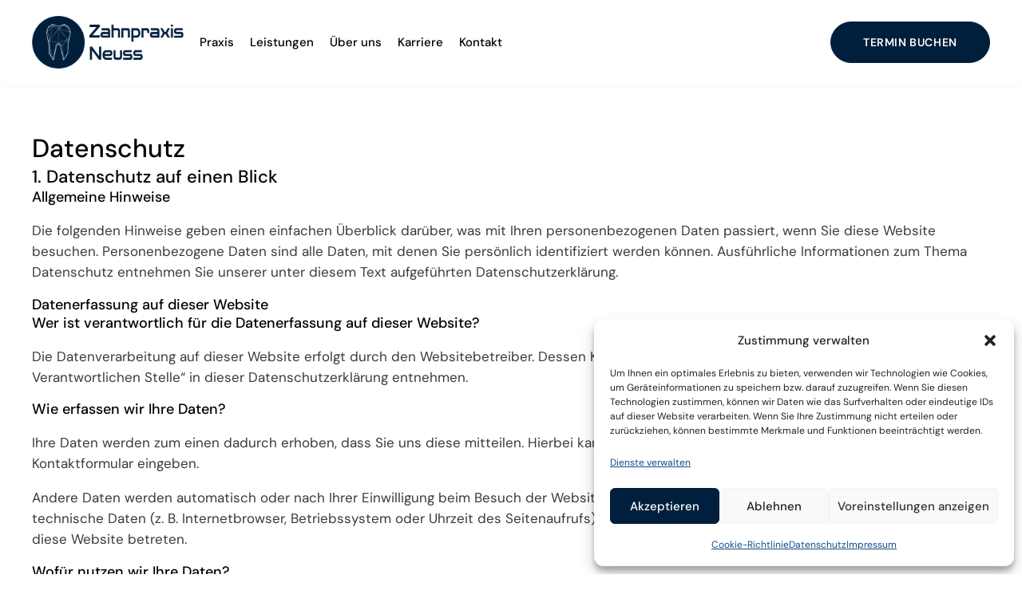

--- FILE ---
content_type: text/css; charset=UTF-8
request_url: https://www.zahnpraxis-neuss.de/wp-content/cache/min/1/wp-content/uploads/useanyfont/uaf.css?ver=1763728354
body_size: -116
content:
@font-face{font-family:'montserrat';src:url(/wp-content/uploads/useanyfont/5587Montserrat.woff2) format('woff2'),url(/wp-content/uploads/useanyfont/5587Montserrat.woff) format('woff');font-weight:100;font-style:normal;font-display:swap}.montserrat{font-family:'montserrat'!important}@font-face{font-family:'montserrat';src:url(/wp-content/uploads/useanyfont/6304Montserrat.woff2) format('woff2'),url(/wp-content/uploads/useanyfont/6304Montserrat.woff) format('woff');font-weight:100;font-style:italic;font-display:swap}.montserrat{font-family:'montserrat'!important}@font-face{font-family:'montserrat';src:url(/wp-content/uploads/useanyfont/2792Montserrat.woff2) format('woff2'),url(/wp-content/uploads/useanyfont/2792Montserrat.woff) format('woff');font-weight:300;font-style:normal;font-display:swap}.montserrat{font-family:'montserrat'!important}@font-face{font-family:'montserrat';src:url(/wp-content/uploads/useanyfont/6355Montserrat.woff2) format('woff2'),url(/wp-content/uploads/useanyfont/6355Montserrat.woff) format('woff');font-weight:300;font-style:italic;font-display:swap}.montserrat{font-family:'montserrat'!important}@font-face{font-family:'montserrat';src:url(/wp-content/uploads/useanyfont/8980Montserrat.woff2) format('woff2'),url(/wp-content/uploads/useanyfont/8980Montserrat.woff) format('woff');font-weight:400;font-style:normal;font-display:swap}.montserrat{font-family:'montserrat'!important}@font-face{font-family:'montserrat';src:url(/wp-content/uploads/useanyfont/9798Montserrat.woff2) format('woff2'),url(/wp-content/uploads/useanyfont/9798Montserrat.woff) format('woff');font-weight:500;font-style:normal;font-display:swap}.montserrat{font-family:'montserrat'!important}@font-face{font-family:'montserrat';src:url(/wp-content/uploads/useanyfont/7594Montserrat.woff2) format('woff2'),url(/wp-content/uploads/useanyfont/7594Montserrat.woff) format('woff');font-weight:500;font-style:italic;font-display:swap}.montserrat{font-family:'montserrat'!important}@font-face{font-family:'montserrat';src:url(/wp-content/uploads/useanyfont/4233Montserrat.woff2) format('woff2'),url(/wp-content/uploads/useanyfont/4233Montserrat.woff) format('woff');font-weight:600;font-style:normal;font-display:swap}.montserrat{font-family:'montserrat'!important}@font-face{font-family:'montserrat';src:url(/wp-content/uploads/useanyfont/7166Montserrat.woff2) format('woff2'),url(/wp-content/uploads/useanyfont/7166Montserrat.woff) format('woff');font-weight:600;font-style:italic;font-display:swap}.montserrat{font-family:'montserrat'!important}@font-face{font-family:'montserrat';src:url(/wp-content/uploads/useanyfont/1510Montserrat.woff2) format('woff2'),url(/wp-content/uploads/useanyfont/1510Montserrat.woff) format('woff');font-weight:700;font-style:normal;font-display:swap}.montserrat{font-family:'montserrat'!important}@font-face{font-family:'montserrat';src:url(/wp-content/uploads/useanyfont/2760Montserrat.woff2) format('woff2'),url(/wp-content/uploads/useanyfont/2760Montserrat.woff) format('woff');font-weight:700;font-style:italic;font-display:swap}.montserrat{font-family:'montserrat'!important}@font-face{font-family:'poppins';src:url(/wp-content/uploads/useanyfont/3334Poppins.woff2) format('woff2'),url(/wp-content/uploads/useanyfont/3334Poppins.woff) format('woff');font-weight:100;font-style:normal;font-display:swap}.poppins{font-family:'poppins'!important}@font-face{font-family:'poppins';src:url(/wp-content/uploads/useanyfont/4103Poppins.woff2) format('woff2'),url(/wp-content/uploads/useanyfont/4103Poppins.woff) format('woff');font-weight:100;font-style:italic;font-display:swap}.poppins{font-family:'poppins'!important}@font-face{font-family:'poppins';src:url(/wp-content/uploads/useanyfont/9399Poppins.woff2) format('woff2'),url(/wp-content/uploads/useanyfont/9399Poppins.woff) format('woff');font-weight:200;font-style:normal;font-display:swap}.poppins{font-family:'poppins'!important}@font-face{font-family:'poppins';src:url(/wp-content/uploads/useanyfont/8808Poppins.woff2) format('woff2'),url(/wp-content/uploads/useanyfont/8808Poppins.woff) format('woff');font-weight:200;font-style:italic;font-display:swap}.poppins{font-family:'poppins'!important}@font-face{font-family:'poppins';src:url(/wp-content/uploads/useanyfont/2838Poppins.woff2) format('woff2'),url(/wp-content/uploads/useanyfont/2838Poppins.woff) format('woff');font-weight:300;font-style:normal;font-display:swap}.poppins{font-family:'poppins'!important}@font-face{font-family:'poppins';src:url(/wp-content/uploads/useanyfont/152Poppins.woff2) format('woff2'),url(/wp-content/uploads/useanyfont/152Poppins.woff) format('woff');font-weight:300;font-style:italic;font-display:swap}.poppins{font-family:'poppins'!important}@font-face{font-family:'poppins';src:url(/wp-content/uploads/useanyfont/7987Poppins.woff2) format('woff2'),url(/wp-content/uploads/useanyfont/7987Poppins.woff) format('woff');font-weight:500;font-style:normal;font-display:swap}.poppins{font-family:'poppins'!important}@font-face{font-family:'poppins';src:url(/wp-content/uploads/useanyfont/6371Poppins.woff2) format('woff2'),url(/wp-content/uploads/useanyfont/6371Poppins.woff) format('woff');font-weight:500;font-style:italic;font-display:swap}.poppins{font-family:'poppins'!important}@font-face{font-family:'poppins';src:url(/wp-content/uploads/useanyfont/9061Poppins.woff2) format('woff2'),url(/wp-content/uploads/useanyfont/9061Poppins.woff) format('woff');font-weight:600;font-style:normal;font-display:swap}.poppins{font-family:'poppins'!important}@font-face{font-family:'poppins';src:url(/wp-content/uploads/useanyfont/749Poppins.woff2) format('woff2'),url(/wp-content/uploads/useanyfont/749Poppins.woff) format('woff');font-weight:600;font-style:italic;font-display:swap}.poppins{font-family:'poppins'!important}@font-face{font-family:'poppins';src:url(/wp-content/uploads/useanyfont/3725Poppins.woff2) format('woff2'),url(/wp-content/uploads/useanyfont/3725Poppins.woff) format('woff');font-weight:700;font-style:normal;font-display:swap}.poppins{font-family:'poppins'!important}@font-face{font-family:'poppins';src:url(/wp-content/uploads/useanyfont/3595Poppins.woff2) format('woff2'),url(/wp-content/uploads/useanyfont/3595Poppins.woff) format('woff');font-weight:700;font-style:italic;font-display:swap}.poppins{font-family:'poppins'!important}@font-face{font-family:'poppins';src:url(/wp-content/uploads/useanyfont/6273Poppins.woff2) format('woff2'),url(/wp-content/uploads/useanyfont/6273Poppins.woff) format('woff');font-weight:800;font-style:normal;font-display:swap}.poppins{font-family:'poppins'!important}@font-face{font-family:'poppins';src:url(/wp-content/uploads/useanyfont/4295Poppins.woff2) format('woff2'),url(/wp-content/uploads/useanyfont/4295Poppins.woff) format('woff');font-weight:800;font-style:italic;font-display:swap}.poppins{font-family:'poppins'!important}@font-face{font-family:'poppins';src:url(/wp-content/uploads/useanyfont/1532Poppins.woff2) format('woff2'),url(/wp-content/uploads/useanyfont/1532Poppins.woff) format('woff');font-weight:900;font-style:normal;font-display:swap}.poppins{font-family:'poppins'!important}@font-face{font-family:'poppins';src:url(/wp-content/uploads/useanyfont/1704Poppins.woff2) format('woff2'),url(/wp-content/uploads/useanyfont/1704Poppins.woff) format('woff');font-weight:900;font-style:italic;font-display:swap}.poppins{font-family:'poppins'!important}@font-face{font-family:'montserrat';src:url(/wp-content/uploads/useanyfont/2415Montserrat.woff2) format('woff2'),url(/wp-content/uploads/useanyfont/2415Montserrat.woff) format('woff');font-weight:200;font-style:normal;font-display:swap}.montserrat{font-family:'montserrat'!important}@font-face{font-family:'montserrat';src:url(/wp-content/uploads/useanyfont/2878Montserrat.woff2) format('woff2'),url(/wp-content/uploads/useanyfont/2878Montserrat.woff) format('woff');font-weight:200;font-style:italic;font-display:swap}.montserrat{font-family:'montserrat'!important}@font-face{font-family:'montserrat';src:url(/wp-content/uploads/useanyfont/2756Montserrat.woff2) format('woff2'),url(/wp-content/uploads/useanyfont/2756Montserrat.woff) format('woff');font-weight:800;font-style:normal;font-display:swap}.montserrat{font-family:'montserrat'!important}@font-face{font-family:'montserrat';src:url(/wp-content/uploads/useanyfont/7129Montserrat.woff2) format('woff2'),url(/wp-content/uploads/useanyfont/7129Montserrat.woff) format('woff');font-weight:800;font-style:italic;font-display:swap}.montserrat{font-family:'montserrat'!important}@font-face{font-family:'poppins';src:url(/wp-content/uploads/useanyfont/6936Poppins.woff2) format('woff2'),url(/wp-content/uploads/useanyfont/6936Poppins.woff) format('woff');font-weight:400;font-style:normal;font-display:swap}.poppins{font-family:'poppins'!important}@font-face{font-family:'type-two';src:url(/wp-content/uploads/useanyfont/2580Type-Two.woff2) format('woff2'),url(/wp-content/uploads/useanyfont/2580Type-Two.woff) format('woff');font-display:swap}.type-two{font-family:'type-two'!important}@font-face{font-family:'dm-sans';src:url(/wp-content/uploads/useanyfont/2804DM-Sans.woff2) format('woff2'),url(/wp-content/uploads/useanyfont/2804DM-Sans.woff) format('woff');font-weight:900;font-style:normal;font-display:swap}.dm-sans{font-family:'dm-sans'!important}@font-face{font-family:'dm-sans';src:url(/wp-content/uploads/useanyfont/1015DM-Sans.woff2) format('woff2'),url(/wp-content/uploads/useanyfont/1015DM-Sans.woff) format('woff');font-weight:700;font-style:normal;font-display:swap}.dm-sans{font-family:'dm-sans'!important}@font-face{font-family:'dm-sans';src:url(/wp-content/uploads/useanyfont/8119DM-Sans.woff2) format('woff2'),url(/wp-content/uploads/useanyfont/8119DM-Sans.woff) format('woff');font-weight:800;font-style:normal;font-display:swap}.dm-sans{font-family:'dm-sans'!important}@font-face{font-family:'dm-sans';src:url(/wp-content/uploads/useanyfont/4286DM-Sans.woff2) format('woff2'),url(/wp-content/uploads/useanyfont/4286DM-Sans.woff) format('woff');font-weight:300;font-style:normal;font-display:swap}.dm-sans{font-family:'dm-sans'!important}@font-face{font-family:'dm-sans';src:url(/wp-content/uploads/useanyfont/1021DM-Sans.woff2) format('woff2'),url(/wp-content/uploads/useanyfont/1021DM-Sans.woff) format('woff');font-weight:500;font-style:normal;font-display:swap}.dm-sans{font-family:'dm-sans'!important}@font-face{font-family:'dm-sans';src:url(/wp-content/uploads/useanyfont/6108DM-Sans.woff2) format('woff2'),url(/wp-content/uploads/useanyfont/6108DM-Sans.woff) format('woff');font-weight:400;font-style:normal;font-display:swap}.dm-sans{font-family:'dm-sans'!important}@font-face{font-family:'dm-sans';src:url(/wp-content/uploads/useanyfont/9592DM-Sans.woff2) format('woff2'),url(/wp-content/uploads/useanyfont/9592DM-Sans.woff) format('woff');font-weight:600;font-style:normal;font-display:swap}.dm-sans{font-family:'dm-sans'!important}

--- FILE ---
content_type: text/css; charset=UTF-8
request_url: https://www.zahnpraxis-neuss.de/wp-content/cache/min/1/wp-content/uploads/oxygen/css/18.css?ver=1763728354
body_size: 1926
content:
#section-20-18>.ct-section-inner-wrap{padding-top:65px;padding-bottom:0;display:flex;flex-direction:column;align-items:center;justify-content:center}#section-20-18{display:block}#section-20-18{background-color:#001f3d}@media (max-width:1350px){#section-20-18>.ct-section-inner-wrap{padding-top:60px;padding-right:40px;padding-left:40px}}@media (max-width:991px){#section-20-18>.ct-section-inner-wrap{padding-top:50px}}@media (max-width:767px){#section-20-18>.ct-section-inner-wrap{padding-top:45px;padding-right:30px;padding-left:30px}}@media (max-width:479px){#section-20-18>.ct-section-inner-wrap{padding-top:40px;padding-right:20px;padding-left:20px}}#div_block-37-18{text-align:left;flex-direction:row;display:flex;align-items:center;gap:28px}#div_block-39-18{text-align:left;flex-direction:row;display:flex;gap:24px;align-items:center}#div_block-43-18{width:105px}#div_block-36-18{width:100%;flex-direction:row;display:flex;justify-content:space-between;gap:30px}#div_block-54-18{width:77%;flex-direction:row;display:flex;justify-content:space-between;gap:30px}#div_block-55-18{text-align:left;display:flex;flex-direction:row;gap:90px}#div_block-130-18{gap:15px}#div_block-82-18{text-align:left;display:flex;gap:10px}#div_block-61-18{display:none}#div_block-64-18{gap:15px}#div_block-161-18{width:100%;padding-bottom:30px;padding-top:30px;margin-top:65px;border-top-width:1px;border-top-style:solid;border-top-color:rgba(255,255,255,.34);flex-direction:row;display:flex;align-items:center;justify-content:space-between;text-align:justify}#div_block-165-18{text-align:left;display:none}@media (max-width:1350px){#div_block-37-18{gap:15px}}@media (max-width:1350px){#div_block-54-18{width:72%}}@media (max-width:1350px){#div_block-55-18{flex-direction:column;display:flex;gap:30px}}@media (max-width:991px){#div_block-36-18{text-align:justify;flex-direction:column;display:flex}}@media (max-width:991px){#div_block-54-18{width:100%}}@media (max-width:991px){#div_block-110-18{width:100%;text-align:left;align-items:center;display:none}}@media (max-width:991px){#div_block-113-18{text-align:left;flex-direction:row;display:flex}}@media (max-width:991px){#div_block-161-18{text-align:center;flex-direction:column;display:flex;gap:20px;margin-top:50px}}@media (max-width:991px){#div_block-165-18{text-align:left;flex-direction:row;display:flex}}@media (max-width:767px){#div_block-54-18{text-align:justify;flex-direction:column;display:flex}}@media (max-width:767px){#div_block-55-18{width:100%}}@media (max-width:767px){#div_block-80-18{width:100%}}@media (max-width:767px){#div_block-82-18{gap:8px}}@media (max-width:767px){#div_block-161-18{text-align:left;align-items:flex-start}}@media (max-width:479px){#div_block-54-18{gap:25px}}@media (max-width:479px){#div_block-55-18{gap:25px}}@media (max-width:479px){#div_block-161-18{padding-top:25px;padding-bottom:25px;margin-top:40px}}@media (max-width:479px){#div_block-165-18{flex-direction:column;display:flex}}@media (max-width:1350px){#headline-156-18{display:none}}@media (max-width:991px){#headline-111-18{display:none}}#text_block-45-18{font-size:14px}#text_block-46-18{font-size:13px}#text_block-58-18{margin-top:35px;max-width:291px;color:#e5e5e5;font-size:1.05rem}#text_block-162-18{font-size:15px;color:#e5e5e5}@media (max-width:1350px){#text_block-58-18{display:none}}@media (max-width:767px){#text_block-162-18{font-size:14px}}@media (max-width:479px){#text_block-162-18{font-size:13px;max-width:250px}}#link_text-173-18{font-size:15px;color:#e5e5e5}@media (max-width:991px){#link_text-167-18{font-size:15px}}@media (max-width:991px){#link_text-166-18{font-size:15px}}@media (max-width:991px){#link_text-168-18{font-size:15px}}@media (max-width:767px){#link_text-167-18{font-size:14px}}@media (max-width:767px){#link_text-166-18{font-size:14px}}@media (max-width:767px){#link_text-168-18{font-size:14px}}@media (max-width:767px){#link_text-173-18{font-size:14px}}@media (max-width:479px){#link_text-167-18{font-size:13px}}@media (max-width:479px){#link_text-166-18{font-size:13px}}@media (max-width:479px){#link_text-168-18{font-size:13px}}@media (max-width:479px){#link_text-173-18{font-size:13px}}@media (max-width:1350px){#link_button-49-18{}#link_button-49-18{padding-left:30px;padding-right:30px;min-width:200px}}@media (max-width:991px){#link_button-49-18{}#link_button-49-18{min-width:140px}}@media (max-width:767px){#link_button-49-18{padding:6px 9.6px}#link_button-49-18{padding-right:0;padding-left:0;min-width:140px}}@media (max-width:479px){#link_button-49-18{}#link_button-49-18{min-width:130px}}#image-7-18{width:200px}#image-57-18{width:220px;filter:brightness(0) invert(1)}@media (max-width:1350px){#image-7-18{width:190px}}@media (max-width:991px){#image-7-18{width:180px}}@media (max-width:991px){#image-57-18{width:205px}}@media (max-width:767px){#image-7-18{width:160px}}@media (max-width:479px){#image-7-18{width:145px}}@media (max-width:479px){#image-57-18{width:180px}}#_header-2-18.oxy-header-wrapper.oxy-header.oxy-sticky-header.oxy-sticky-header-active{position:fixed;top:0;left:0;right:0;z-index:2147483640;background-color:#fff;box-shadow:0 0 10px rgba(0,0,0,.03)}#_header-2-18.oxy-header.oxy-sticky-header-active .oxygen-hide-in-sticky{display:none}#_header-2-18.oxy-header.oxy-header .oxygen-show-in-sticky-only{display:none}#_header_row-3-18.oxy-header-row .oxy-header-container{max-width:100%}.oxy-header.oxy-sticky-header-active>#_header_row-3-18.oxygen-show-in-sticky-only{display:block}#_header_row-3-18{padding-top:20px;padding-bottom:20px;padding-left:50px;padding-right:50px}@media (max-width:1350px){.oxy-header.oxy-sticky-header-active>#_header_row-3-18.oxygen-show-in-sticky-only{display:block}#_header_row-3-18{padding-left:20px;padding-right:20px}}@media (max-width:767px){.oxy-header.oxy-sticky-header-active>#_header_row-3-18.oxygen-show-in-sticky-only{display:block}#_header_row-3-18{padding-left:10px;padding-right:10px;padding-top:15px;padding-bottom:15px}}@media (max-width:479px){.oxy-header.oxy-sticky-header-active>#_header_row-3-18.oxygen-show-in-sticky-only{display:block}#_header_row-3-18{padding-left:0;padding-right:0;padding-top:10px;padding-bottom:10px}}.oxy-pro-menu-list{display:flex;padding:0;margin:0;align-items:center}.oxy-pro-menu .oxy-pro-menu-list .menu-item{list-style-type:none;display:flex;flex-direction:column;width:100%;transition-property:background-color,color,border-color}.oxy-pro-menu-list>.menu-item{white-space:nowrap}.oxy-pro-menu .oxy-pro-menu-list .menu-item a{text-decoration:none;border-style:solid;border-width:0;transition-timing-function:ease-in-out;transition-property:background-color,color,border-color;border-color:transparent}.oxy-pro-menu .oxy-pro-menu-list li.current-menu-item>a,.oxy-pro-menu .oxy-pro-menu-list li.menu-item:hover>a{border-color:currentColor}.oxy-pro-menu .menu-item,.oxy-pro-menu .sub-menu{position:relative}.oxy-pro-menu .menu-item .sub-menu{padding:0;flex-direction:column;white-space:nowrap;display:flex;visibility:hidden;position:absolute;z-index:9999999;top:100%;transition-property:opacity,transform,visibility}.oxy-pro-menu-off-canvas .sub-menu:before,.oxy-pro-menu-open .sub-menu:before{display:none}.oxy-pro-menu .menu-item .sub-menu.aos-animate,.oxy-pro-menu-init .menu-item .sub-menu[data-aos^=flip]{visibility:visible}.oxy-pro-menu-container:not(.oxy-pro-menu-init) .menu-item .sub-menu[data-aos^=flip]{transition-duration:0s}.oxy-pro-menu .sub-menu .sub-menu,.oxy-pro-menu.oxy-pro-menu-vertical .sub-menu{left:100%;top:0}.oxy-pro-menu .sub-menu.sub-menu-left{right:0;left:auto!important;margin-right:100%}.oxy-pro-menu-list>.menu-item>.sub-menu.sub-menu-left{margin-right:0}.oxy-pro-menu .sub-menu li.menu-item{flex-direction:column}.oxy-pro-menu-mobile-open-icon,.oxy-pro-menu-mobile-close-icon{display:none;cursor:pointer;align-items:center}.oxy-pro-menu-off-canvas .oxy-pro-menu-mobile-close-icon,.oxy-pro-menu-open .oxy-pro-menu-mobile-close-icon{display:inline-flex}.oxy-pro-menu-mobile-open-icon>svg,.oxy-pro-menu-mobile-close-icon>svg{fill:currentColor}.oxy-pro-menu-mobile-close-icon{position:absolute}.oxy-pro-menu.oxy-pro-menu-open .oxy-pro-menu-container{width:100%;position:fixed;top:0;right:0;left:0;bottom:0;display:flex;align-items:center;justify-content:center;overflow:auto;z-index:2147483642!important;background-color:#fff}.oxy-pro-menu .oxy-pro-menu-container.oxy-pro-menu-container{transition-property:opacity,transform,visibility}.oxy-pro-menu .oxy-pro-menu-container.oxy-pro-menu-container[data-aos^=slide]{transition-property:transform}.oxy-pro-menu .oxy-pro-menu-container.oxy-pro-menu-off-canvas-container,.oxy-pro-menu .oxy-pro-menu-container.oxy-pro-menu-off-canvas-container[data-aos^=flip]{visibility:visible!important}.oxy-pro-menu .oxy-pro-menu-open-container .oxy-pro-menu-list,.oxy-pro-menu .oxy-pro-menu-off-canvas-container .oxy-pro-menu-list{align-items:center;justify-content:center;flex-direction:column}.oxy-pro-menu.oxy-pro-menu-open>.oxy-pro-menu-container{max-height:100vh;overflow:auto;width:100%}.oxy-pro-menu.oxy-pro-menu-off-canvas>.oxy-pro-menu-container{max-height:100vh;overflow:auto;z-index:1000}.oxy-pro-menu-container>div:first-child{margin:auto}.oxy-pro-menu-off-canvas-container{display:flex!important;position:fixed;width:auto;align-items:center;justify-content:center}.oxy-pro-menu-off-canvas-container a,.oxy-pro-menu-open-container a{word-break:break-word}.oxy-pro-menu.oxy-pro-menu-off-canvas .oxy-pro-menu-list{align-items:center;justify-content:center;flex-direction:column}.oxy-pro-menu.oxy-pro-menu-off-canvas .oxy-pro-menu-container .oxy-pro-menu-list .menu-item,.oxy-pro-menu.oxy-pro-menu-open .oxy-pro-menu-container .oxy-pro-menu-list .menu-item{flex-direction:column;width:100%;text-align:center}.oxy-pro-menu.oxy-pro-menu-off-canvas .sub-menu,.oxy-pro-menu.oxy-pro-menu-open .sub-menu{display:none;visibility:visible;opacity:1;position:static;align-items:center;justify-content:center;white-space:normal;width:100%}.oxy-pro-menu.oxy-pro-menu-off-canvas .menu-item,.oxy-pro-menu.oxy-pro-menu-open .menu-item{justify-content:center;min-height:32px}.oxy-pro-menu .menu-item.menu-item-has-children,.oxy-pro-menu .sub-menu .menu-item.menu-item-has-children{flex-direction:row;align-items:center}.oxy-pro-menu .menu-item>a{display:inline-flex;align-items:center;justify-content:center}.oxy-pro-menu.oxy-pro-menu-off-canvas .menu-item-has-children>a .oxy-pro-menu-dropdown-icon-click-area,.oxy-pro-menu.oxy-pro-menu-open .menu-item-has-children>a .oxy-pro-menu-dropdown-icon-click-area{min-width:32px;min-height:32px}.oxy-pro-menu .menu-item-has-children>a .oxy-pro-menu-dropdown-icon-click-area{display:flex;align-items:center;justify-content:center}.oxy-pro-menu .menu-item-has-children>a svg{width:1.4em;height:1.4em;fill:currentColor;transition-property:transform}.oxy-pro-menu.oxy-pro-menu-off-canvas .menu-item>a svg,.oxy-pro-menu.oxy-pro-menu-open .menu-item>a svg{width:1em;height:1em}.oxy-pro-menu-off-canvas .oxy-pro-menu-container:not(.oxy-pro-menu-dropdown-links-toggle) .oxy-pro-menu-dropdown-icon-click-area,.oxy-pro-menu-open .oxy-pro-menu-container:not(.oxy-pro-menu-dropdown-links-toggle) .oxy-pro-menu-dropdown-icon-click-area{display:none}.oxy-pro-menu-off-canvas .menu-item:not(.menu-item-has-children) .oxy-pro-menu-dropdown-icon-click-area,.oxy-pro-menu-open .menu-item:not(.menu-item-has-children) .oxy-pro-menu-dropdown-icon-click-area{min-height:32px;width:0}.oxy-pro-menu.oxy-pro-menu-off-canvas .oxy-pro-menu-show-dropdown:not(.oxy-pro-menu-dropdown-links-toggle) .oxy-pro-menu-list .menu-item-has-children,.oxy-pro-menu.oxy-pro-menu-open .oxy-pro-menu-show-dropdown:not(.oxy-pro-menu-dropdown-links-toggle) .oxy-pro-menu-list .menu-item-has-children{padding-right:0}.oxy-pro-menu-container .menu-item a{width:100%;text-align:center}.oxy-pro-menu-container:not(.oxy-pro-menu-open-container):not(.oxy-pro-menu-off-canvas-container) ul:not(.sub-menu)>li>.sub-menu{top:100%;left:0}.oxy-pro-menu-container:not(.oxy-pro-menu-open-container):not(.oxy-pro-menu-off-canvas-container) .sub-menu .sub-menu{top:0;left:100%}.oxy-pro-menu-container:not(.oxy-pro-menu-open-container):not(.oxy-pro-menu-off-canvas-container) a{-webkit-tap-highlight-color:transparent}.oxy-pro-menu-dropdown-links-toggle.oxy-pro-menu-open-container .menu-item-has-children ul,.oxy-pro-menu-dropdown-links-toggle.oxy-pro-menu-off-canvas-container .menu-item-has-children ul{border-radius:0px!important;width:100%}.oxy-pro-menu-dropdown-animating[data-aos*="down"]{pointer-events:none}.sub-menu .oxy-pro-menu-dropdown-animating[data-aos*="down"]{pointer-events:auto}.sub-menu .oxy-pro-menu-dropdown-animating[data-aos*="right"]{pointer-events:none}.sub-menu .oxy-pro-menu-dropdown-animating.sub-menu-left[data-aos*="left"]{pointer-events:none}.oxy-pro-menu-dropdown-animating-out{pointer-events:none}.oxy-pro-menu-list .menu-item a{border-color:transparent}.oxy-pro-menu-list .menu-item.current-menu-item a,.oxy-pro-menu-list .menu-item.menu-item.menu-item.menu-item a:focus-within,.oxy-pro-menu-list .menu-item.menu-item.menu-item.menu-item a:hover{border-color:currentColor}#-pro-menu-10-18 .oxy-pro-menu-list .menu-item,#-pro-menu-10-18 .oxy-pro-menu-list .menu-item a{color:#000;font-weight:500;font-size:16px}#-pro-menu-10-18 .oxy-pro-menu-list .menu-item a{padding-bottom:5px;padding-top:5px}#-pro-menu-10-18 .oxy-pro-menu-list>.menu-item{margin-left:30px}#-pro-menu-10-18 .oxy-pro-menu-off-canvas-container{top:0;bottom:0;right:0;left:auto}@media (max-width:991px){#-pro-menu-10-18 .oxy-pro-menu-mobile-open-icon{display:inline-flex}#-pro-menu-10-18.oxy-pro-menu-open .oxy-pro-menu-mobile-open-icon{display:none}#-pro-menu-10-18 .oxy-pro-menu-container{visibility:hidden;position:fixed}#-pro-menu-10-18.oxy-pro-menu-open .oxy-pro-menu-container{visibility:visible}}#-pro-menu-10-18 .oxy-pro-menu-open-container .oxy-pro-menu-list .menu-item-has-children .oxy-pro-menu-dropdown-icon-click-area,#-pro-menu-10-18 .oxy-pro-menu-off-canvas-container .oxy-pro-menu-list .menu-item-has-children .oxy-pro-menu-dropdown-icon-click-area{margin-right:-4px}#-pro-menu-10-18{menu-off-canvas-animation:fade-right}#-pro-menu-10-18:hover{oxy-pro-menu-slug-oxypromenucontaineroxypromenuopencontainermenuitemaoxypromenucontaineroxypromenuoffcanvascontainermenuitemacolor:#001f3d}#-pro-menu-169-18 .oxy-pro-menu-list .menu-item,#-pro-menu-169-18 .oxy-pro-menu-list .menu-item a{color:#000;font-weight:500;font-size:16px}#-pro-menu-169-18 .oxy-pro-menu-list .menu-item a{padding-bottom:5px;padding-top:5px}#-pro-menu-169-18 .oxy-pro-menu-list>.menu-item{margin-left:30px}#-pro-menu-169-18 .oxy-pro-menu-list .menu-item.menu-item.menu-item.menu-item a:hover,#-pro-menu-169-18 .oxy-pro-menu-list .menu-item.menu-item.menu-item.menu-item a:focus-within{color:#104b87}#-pro-menu-169-18 .oxy-pro-menu-list .menu-item.current-menu-item.current-menu-item a{color:#001f3d}#-pro-menu-169-18 .oxy-pro-menu-list .menu-item.current-menu-item.current-menu-item a,#-pro-menu-169-18 .oxy-pro-menu-list .menu-item a{border-bottom-width:2px}#-pro-menu-169-18 .oxy-pro-menu-off-canvas-container{top:0;bottom:0;right:0;left:auto}@media (max-width:991px){#-pro-menu-169-18 .oxy-pro-menu-mobile-open-icon{display:inline-flex}#-pro-menu-169-18.oxy-pro-menu-open .oxy-pro-menu-mobile-open-icon{display:none}#-pro-menu-169-18 .oxy-pro-menu-container{visibility:hidden;position:fixed}#-pro-menu-169-18.oxy-pro-menu-open .oxy-pro-menu-container{visibility:visible}}#-pro-menu-169-18 .oxy-pro-menu-open-container .oxy-pro-menu-list .menu-item-has-children .oxy-pro-menu-dropdown-icon-click-area,#-pro-menu-169-18 .oxy-pro-menu-off-canvas-container .oxy-pro-menu-list .menu-item-has-children .oxy-pro-menu-dropdown-icon-click-area{margin-right:-4px}#-pro-menu-169-18{menu-off-canvas-animation:fade-right;display:none}#-pro-menu-169-18:hover{oxy-pro-menu-slug-oxypromenucontaineroxypromenuopencontainermenuitemaoxypromenucontaineroxypromenuoffcanvascontainermenuitemacolor:#f8f8f8;oxy-pro-menu-slug-oxypromenulistmenuitemmenuitemmenuitemmenuitemacolor:#f8f8f8}@media (max-width:1350px){#-pro-menu-10-18 .oxy-pro-menu-list .menu-item,#-pro-menu-10-18 .oxy-pro-menu-list .menu-item a{font-size:15px}#-pro-menu-10-18 .oxy-pro-menu-list>.menu-item{margin-left:20px}}@media (max-width:1350px){#-pro-menu-169-18 .oxy-pro-menu-list .menu-item,#-pro-menu-169-18 .oxy-pro-menu-list .menu-item a{font-size:15px}#-pro-menu-169-18 .oxy-pro-menu-list>.menu-item{margin-left:20px}}@media (max-width:991px){#-pro-menu-10-18 .oxy-pro-menu-mobile-open-icon svg{width:32px;height:32px;color:#000}#-pro-menu-10-18 .oxy-pro-menu-mobile-open-icon{padding-top:0;padding-right:0;padding-bottom:0;padding-left:0}#-pro-menu-10-18 .oxy-pro-menu-mobile-open-icon:hover svg{color:#001f3d}#-pro-menu-10-18 .oxy-pro-menu-mobile-close-icon{left:85%}#-pro-menu-10-18 .oxy-pro-menu-mobile-close-icon svg{width:32px;height:32px;color:#fff}#-pro-menu-10-18 .oxy-pro-menu-mobile-close-icon:hover svg{color:#001f3d}#-pro-menu-10-18 .oxy-pro-menu-off-canvas-container{width:350px}#-pro-menu-10-18 .oxy-pro-menu-container.oxy-pro-menu-off-canvas-container,#-pro-menu-10-18 .oxy-pro-menu-container.oxy-pro-menu-open-container{background-color:#000}#-pro-menu-10-18 .oxy-pro-menu-container.oxy-pro-menu-open-container .menu-item a,#-pro-menu-10-18 .oxy-pro-menu-container.oxy-pro-menu-off-canvas-container .menu-item a{color:#fff;padding-top:5px;padding-bottom:5px}#-pro-menu-10-18 .oxy-pro-menu-container.oxy-pro-menu-open-container .menu-item a:hover,#-pro-menu-10-18 .oxy-pro-menu-container.oxy-pro-menu-off-canvas-container .menu-item a:hover{color:#001f3d}#-pro-menu-10-18{display:none}}@media (max-width:991px){#-pro-menu-169-18 .oxy-pro-menu-list>.menu-item{margin-left:0}#-pro-menu-169-18 .oxy-pro-menu-list .menu-item.menu-item.menu-item.menu-item a:hover,#-pro-menu-169-18 .oxy-pro-menu-list .menu-item.menu-item.menu-item.menu-item a:focus-within{color:#f8f8f8}#-pro-menu-169-18 .oxy-pro-menu-list .menu-item.current-menu-item.current-menu-item a{color:#f8f8f8}#-pro-menu-169-18 .oxy-pro-menu-list .menu-item.current-menu-item.current-menu-item a,#-pro-menu-169-18 .oxy-pro-menu-list .menu-item a{border-bottom-width:0}#-pro-menu-169-18 .oxy-pro-menu-mobile-open-icon svg{width:32px;height:32px;color:#000}#-pro-menu-169-18 .oxy-pro-menu-mobile-open-icon{padding-top:0;padding-right:0;padding-bottom:0;padding-left:0}#-pro-menu-169-18 .oxy-pro-menu-mobile-close-icon{left:85%}#-pro-menu-169-18 .oxy-pro-menu-mobile-close-icon svg{width:32px;height:32px;color:#fff}#-pro-menu-169-18 .oxy-pro-menu-off-canvas-container{width:350px}#-pro-menu-169-18 .oxy-pro-menu-container.oxy-pro-menu-off-canvas-container,#-pro-menu-169-18 .oxy-pro-menu-container.oxy-pro-menu-open-container{background-color:#001f3d}#-pro-menu-169-18 .oxy-pro-menu-container.oxy-pro-menu-open-container .menu-item a,#-pro-menu-169-18 .oxy-pro-menu-container.oxy-pro-menu-off-canvas-container .menu-item a{color:#f8f8f8;padding-top:5px;padding-bottom:5px}#-pro-menu-169-18 .oxy-pro-menu-container.oxy-pro-menu-open-container .menu-item a:hover,#-pro-menu-169-18 .oxy-pro-menu-container.oxy-pro-menu-off-canvas-container .menu-item a:hover{color:#f8f8f8}#-pro-menu-169-18 .oxy-pro-menu-container.oxy-pro-menu-open-container .oxy-pro-menu-list .menu-item a,#-pro-menu-169-18 .oxy-pro-menu-container.oxy-pro-menu-off-canvas-container .oxy-pro-menu-list .menu-item a{text-align:center;justify-content:center}#-pro-menu-169-18{display:flex}}@media (max-width:767px){#-pro-menu-10-18 .oxy-pro-menu-off-canvas-container{width:320px}}@media (max-width:767px){#-pro-menu-169-18 .oxy-pro-menu-off-canvas-container{width:320px}}@media (max-width:479px){#-pro-menu-10-18 .oxy-pro-menu-off-canvas-container{width:100%}}@media (max-width:479px){#-pro-menu-169-18 .oxy-pro-menu-off-canvas-container{width:100%}}

--- FILE ---
content_type: text/css; charset=UTF-8
request_url: https://www.zahnpraxis-neuss.de/wp-content/cache/min/1/wp-content/uploads/oxygen/css/29.css?ver=1763729757
body_size: -361
content:
#section-2-27>.ct-section-inner-wrap{padding-top:60px;padding-bottom:60px;gap:30px}@media (max-width:767px){#section-2-27>.ct-section-inner-wrap{padding-top:50px;padding-bottom:50px}}@media (max-width:479px){#section-2-27>.ct-section-inner-wrap{padding-top:40px;padding-bottom:40px}}#_rich_text-5-29{max-width:100%}

--- FILE ---
content_type: text/css; charset=UTF-8
request_url: https://www.zahnpraxis-neuss.de/wp-content/cache/background-css/1/www.zahnpraxis-neuss.de/wp-content/cache/min/1/wp-content/uploads/oxygen/css/universal.css?ver=1763728354&wpr_t=1769772079
body_size: 3179
content:
.ct-section{width:100%;background-size:cover;background-repeat:repeat}.ct-section>.ct-section-inner-wrap{display:flex;flex-direction:column;align-items:flex-start}.ct-div-block{display:flex;flex-wrap:nowrap;flex-direction:column;align-items:flex-start}.ct-new-columns{display:flex;width:100%;flex-direction:row;align-items:stretch;justify-content:center;flex-wrap:wrap}.ct-link-text{display:inline-block}.ct-link{display:flex;flex-wrap:wrap;text-align:center;text-decoration:none;flex-direction:column;align-items:center;justify-content:center}.ct-link-button{display:inline-block;text-align:center;text-decoration:none}.ct-link-button{background-color:#1e73be;border:1px solid #1e73be;color:#fff;padding:10px 16px}.ct-image{max-width:100%}.ct-fancy-icon>svg{width:55px;height:55px}.ct-inner-content{width:100%}.ct-slide{display:flex;flex-wrap:wrap;text-align:center;flex-direction:column;align-items:center;justify-content:center}.ct-nestable-shortcode{display:flex;flex-wrap:nowrap;flex-direction:column;align-items:flex-start}.oxy-comments{width:100%;text-align:left}.oxy-comment-form{width:100%}.oxy-login-form{width:100%}.oxy-search-form{width:100%}.oxy-tabs-contents{display:flex;width:100%;flex-wrap:nowrap;flex-direction:column;align-items:flex-start}.oxy-tab{display:flex;flex-wrap:nowrap;flex-direction:column;align-items:flex-start}.oxy-tab-content{display:flex;width:100%;flex-wrap:nowrap;flex-direction:column;align-items:flex-start}.oxy-testimonial{width:100%}.oxy-icon-box{width:100%}.oxy-pricing-box{width:100%}.oxy-posts-grid{width:100%}.oxy-gallery{width:100%}.ct-slider{width:100%}.oxy-tabs{display:flex;flex-wrap:nowrap;flex-direction:row;align-items:stretch}.ct-modal{flex-direction:column;align-items:flex-start}.ct-span{display:inline-block;text-decoration:inherit}.ct-widget{width:100%}.oxy-dynamic-list{width:100%}@media screen and (-ms-high-contrast:active),(-ms-high-contrast:none){.ct-div-block,.oxy-post-content,.ct-text-block,.ct-headline,.oxy-rich-text,.ct-link-text{max-width:100%}img{flex-shrink:0}body *{min-height:1px}}.oxy-testimonial{flex-direction:row;align-items:center}.oxy-testimonial .oxy-testimonial-photo-wrap{order:1}.oxy-testimonial .oxy-testimonial-photo{width:125px;height:125px;margin-right:20px}.oxy-testimonial .oxy-testimonial-photo-wrap,.oxy-testimonial .oxy-testimonial-author-wrap,.oxy-testimonial .oxy-testimonial-content-wrap{align-items:flex-start;text-align:left}.oxy-testimonial .oxy-testimonial-text{margin-bottom:8px;font-size:21px;line-height:1.4;-webkit-font-smoothing:subpixel-antialiased}.oxy-testimonial .oxy-testimonial-author{font-size:18px;-webkit-font-smoothing:subpixel-antialiased}.oxy-testimonial .oxy-testimonial-author-info{font-size:12px;-webkit-font-smoothing:subpixel-antialiased}.oxy-icon-box{text-align:left;flex-direction:column}.oxy-icon-box .oxy-icon-box-icon{margin-bottom:12px;align-self:flex-start}.oxy-icon-box .oxy-icon-box-heading{font-size:21px;margin-bottom:12px}.oxy-icon-box .oxy-icon-box-text{font-size:16px;margin-bottom:12px;align-self:flex-start}.oxy-icon-box .oxy-icon-box-link{margin-top:20px}.oxy-pricing-box .oxy-pricing-box-section{padding-top:20px;padding-left:20px;padding-right:20px;padding-bottom:20px;text-align:center}.oxy-pricing-box .oxy-pricing-box-section.oxy-pricing-box-price{justify-content:center}.oxy-pricing-box .oxy-pricing-box-section.oxy-pricing-box-graphic{justify-content:center}.oxy-pricing-box .oxy-pricing-box-title-title{font-size:48px}.oxy-pricing-box .oxy-pricing-box-title-subtitle{font-size:24px}.oxy-pricing-box .oxy-pricing-box-section.oxy-pricing-box-price{flex-direction:row}.oxy-pricing-box .oxy-pricing-box-currency{font-size:28px}.oxy-pricing-box .oxy-pricing-box-amount-main{font-size:80px;line-height:.7}.oxy-pricing-box .oxy-pricing-box-amount-decimal{font-size:13px}.oxy-pricing-box .oxy-pricing-box-term{font-size:16px}.oxy-pricing-box .oxy-pricing-box-sale-price{font-size:12px;color:rgba(0,0,0,.5);margin-bottom:20px}.oxy-pricing-box .oxy-pricing-box-section.oxy-pricing-box-content{font-size:16px;color:rgba(0,0,0,.5)}.oxy-pricing-box .oxy-pricing-box-section.oxy-pricing-box-cta{justify-content:center}.oxy-progress-bar .oxy-progress-bar-background{background-color:#000;background-image:linear-gradient(-45deg,rgba(255,255,255,.12) 25%,transparent 25%,transparent 50%,rgba(255,255,255,.12) 50%,rgba(255,255,255,.12) 75%,transparent 75%,transparent);animation:none 0s paused}.oxy-progress-bar .oxy-progress-bar-progress-wrap{width:85%}.oxy-progress-bar .oxy-progress-bar-progress{background-color:#6af;padding:40px;animation:none 0s paused,none 0s paused;background-image:linear-gradient(-45deg,rgba(255,255,255,.12) 25%,transparent 25%,transparent 50%,rgba(255,255,255,.12) 50%,rgba(255,255,255,.12) 75%,transparent 75%,transparent)}.oxy-progress-bar .oxy-progress-bar-overlay-text{font-size:30px;font-weight:900;-webkit-font-smoothing:subpixel-antialiased}.oxy-progress-bar .oxy-progress-bar-overlay-percent{font-size:12px}.ct-slider .unslider-nav ol li{border-color:#fff}.ct-slider .unslider-nav ol li.unslider-active{background-color:#fff}.ct-slider .ct-slide{padding:0}.oxy-superbox .oxy-superbox-secondary,.oxy-superbox .oxy-superbox-primary{transition-duration:0.5s}.oxy-shape-divider{width:0;height:0}.oxy_shape_divider svg{width:100%}.oxy-pro-menu .oxy-pro-menu-container:not(.oxy-pro-menu-open-container):not(.oxy-pro-menu-off-canvas-container) .sub-menu{box-shadow:px px px px}.oxy-pro-menu .oxy-pro-menu-show-dropdown .oxy-pro-menu-list .menu-item-has-children>a svg{transition-duration:0.4s}.oxy-pro-menu .oxy-pro-menu-show-dropdown .oxy-pro-menu-list .menu-item-has-children>a div{margin-left:0}.oxy-pro-menu .oxy-pro-menu-mobile-open-icon svg{width:30px;height:30px}.oxy-pro-menu .oxy-pro-menu-mobile-open-icon{padding-top:15px;padding-right:15px;padding-bottom:15px;padding-left:15px}.oxy-pro-menu .oxy-pro-menu-mobile-open-icon,.oxy-pro-menu .oxy-pro-menu-mobile-open-icon svg{transition-duration:0.4s}.oxy-pro-menu .oxy-pro-menu-mobile-close-icon{top:20px;left:20px}.oxy-pro-menu .oxy-pro-menu-mobile-close-icon svg{width:24px;height:24px}.oxy-pro-menu .oxy-pro-menu-mobile-close-icon,.oxy-pro-menu .oxy-pro-menu-mobile-close-icon svg{transition-duration:0.4s}.oxy-pro-menu .oxy-pro-menu-container.oxy-pro-menu-off-canvas-container,.oxy-pro-menu .oxy-pro-menu-container.oxy-pro-menu-open-container{background-color:#fff}.oxy-pro-menu .oxy-pro-menu-off-canvas-container,.oxy-pro-menu .oxy-pro-menu-open-container{background-image:var(--wpr-bg-8514a5b0-8903-460a-a62b-068e99e05008)}.oxy-pro-menu .oxy-pro-menu-off-canvas-container .oxy-pro-menu-list .menu-item-has-children>a svg,.oxy-pro-menu .oxy-pro-menu-open-container .oxy-pro-menu-list .menu-item-has-children>a svg{font-size:24px}.oxy-pro-menu .oxy-pro-menu-dropdown-links-toggle.oxy-pro-menu-open-container .menu-item-has-children ul,.oxy-pro-menu .oxy-pro-menu-dropdown-links-toggle.oxy-pro-menu-off-canvas-container .menu-item-has-children ul{background-color:rgba(0,0,0,.2);border-top-style:solid}.oxy-pro-menu .oxy-pro-menu-container:not(.oxy-pro-menu-open-container):not(.oxy-pro-menu-off-canvas-container) .oxy-pro-menu-list{flex-direction:row}.oxy-pro-menu .oxy-pro-menu-container .menu-item a{text-align:left;justify-content:flex-start}.oxy-pro-menu .oxy-pro-menu-container.oxy-pro-menu-open-container .menu-item,.oxy-pro-menu .oxy-pro-menu-container.oxy-pro-menu-off-canvas-container .menu-item{align-items:flex-start}.oxy-pro-menu .oxy-pro-menu-off-canvas-container{top:0;bottom:0;right:auto;left:0}.oxy-pro-menu .oxy-pro-menu-container.oxy-pro-menu-open-container .oxy-pro-menu-list .menu-item a,.oxy-pro-menu .oxy-pro-menu-container.oxy-pro-menu-off-canvas-container .oxy-pro-menu-list .menu-item a{text-align:left;justify-content:flex-start}.oxy-site-navigation{--oxynav-brand-color:#4831B0;--oxynav-neutral-color:#FFFFFF;--oxynav-activehover-color:#EFEDF4;--oxynav-background-color:#4831B0;--oxynav-border-radius:0px;--oxynav-other-spacing:8px;--oxynav-transition-duration:0.3s;--oxynav-transition-timing-function:cubic-bezier(.84,.05,.31,.93)}.oxy-site-navigation .oxy-site-navigation__mobile-close-wrapper{text-align:left}.oxy-site-navigation>ul{left:0}.oxy-site-navigation{--oxynav-animation-name:none}.oxy-site-navigation>ul:not(.open)>li[data-cta='true']:nth-last-child(1){background-color:var(--oxynav-brand-color);transition:var(--oxynav-transition-duration);margin-left:var(--oxynav-other-spacing);border:none}.oxy-site-navigation>ul:not(.open)>li[data-cta='true']:nth-last-child(2){background:transparent;border:1px solid currentColor;transition:var(--oxynav-transition-duration);margin-left:var(--oxynav-other-spacing)}.oxy-site-navigation>ul:not(.open)>li[data-cta='true']:nth-last-child(2):not(:hover)>img{filter:invert(0)!important}.oxy-site-navigation>ul:not(.open)>li[data-cta='true']:hover{background-color:var(--oxynav-activehover-color)}.oxy-site-navigation>ul:not(.open)>li[data-cta='true']:nth-last-child(1)>a{color:var(--oxynav-neutral-color)}.oxy-site-navigation>ul:not(.open)>li[data-cta='true']:nth-last-child(2)>a{color:var(--oxynav-brand-color)}.oxy-site-navigation>ul:not(.open)>li[data-cta='true']:hover>a{color:var(--oxynav-brand-color)}.oxy-site-navigation>ul:not(.open)>li[data-cta='true']:nth-last-child(1)>a::after{color:var(--oxynav-neutral-color)}.oxy-site-navigation>ul:not(.open)>li[data-cta='true']:nth-last-child(2)>a::after{color:var(--oxynav-brand-color)}.oxy-site-navigation>ul:not(.open)>li[data-cta='true']:hover>a::after{color:var(--oxynav-brand-color)}.oxy-site-navigation>ul:not(.open)>li[data-cta='true']>ul{display:none}.oxy-site-navigation>ul:not(.open)>li[data-cta='true']>button,.oxy-site-navigation>ul:not(.open)>li[data-cta='true']>ul{display:none}.ct-section-inner-wrap,.oxy-header-container{max-width:1350px}body{font-family:'dm-sans'}body{line-height:1.6;font-size:18px;font-weight:400;color:#3a3a3a}.oxy-nav-menu-hamburger-line{background-color:#3a3a3a}h1,h2,h3,h4,h5,h6{font-family:'dm-sans';font-size:40px;font-weight:500;line-height:1.3;color:#000}h2,h3,h4,h5,h6{font-size:21px;font-weight:500;color:#000}h3,h4,h5,h6{font-size:18px;font-weight:500;color:#000}h4,h5,h6{font-size:18px;font-weight:500;color:#000}h5,h6{font-size:17px;font-weight:500;color:#000}h6{font-size:16px;font-weight:500;color:#000}a{color:#104b87;text-decoration:none}a:hover{text-decoration:none}.ct-link-text{text-decoration:}.ct-link{text-decoration:}.ct-link-button{border-radius:3px}.ct-section-inner-wrap{padding-top:75px;padding-right:20px;padding-bottom:75px;padding-left:20px}.ct-new-columns>.ct-div-block{padding-top:20px;padding-right:20px;padding-bottom:20px;padding-left:20px}.oxy-header-container{padding-right:20px;padding-left:20px}@media (max-width:992px){.ct-columns-inner-wrap{display:block!important}.ct-columns-inner-wrap:after{display:table;clear:both;content:""}.ct-column{width:100%!important;margin:0!important}.ct-columns-inner-wrap{margin:0!important}}.section .ct-section-inner-wrap{padding-top:110px;padding-right:20px;padding-bottom:110px;padding-left:20px}@media (max-width:1350px){.section{}.section .ct-section-inner-wrap{padding-top:100px;padding-right:40px;padding-bottom:100px;padding-left:40px}}@media (max-width:991px){.section{}.section .ct-section-inner-wrap{padding-top:85px;padding-right:40px;padding-bottom:85px;padding-left:40px}}@media (max-width:767px){.section{}.section .ct-section-inner-wrap{padding-top:70px;padding-right:30px;padding-bottom:70px;padding-left:30px}}@media (max-width:479px){.section{}.section .ct-section-inner-wrap{padding-top:55px;padding-right:20px;padding-bottom:55px;padding-left:20px}}.text{font-size:1.15rem;color:#3a3a3a}@media (max-width:1350px){.text{font-size:1.05rem}}@media (max-width:991px){.text{font-size:1rem}}@media (max-width:767px){.text{font-size:.97rem}}@media (max-width:479px){.text{font-size:.92rem}}.button:hover{background-color:#104b87;border:1px solid #104b87}.button{background-color:#001f3d;border:1px solid #001f3d}.button{button-hover_color:#104b87;font-size:14px;font-weight:600;letter-spacing:.6px;padding-top:15px;padding-bottom:15px;padding-left:40px;padding-right:40px;border-radius:100px;text-transform:uppercase}@media (max-width:1350px){.button{padding-top:14.5px;padding-bottom:14.5px;font-size:13.5px}}@media (max-width:991px){.button{font-size:13px;padding-top:14px;padding-bottom:14px;padding-left:35px;padding-right:35px}}@media (max-width:767px){.button{padding-top:13px;padding-bottom:13px;font-size:12.5px}}@media (max-width:479px){.button{font-size:12px;padding-top:12px;padding-bottom:12px}}.subtitulo{font-size:22px;font-weight:500;text-transform:uppercase}.h2{font-size:2.14rem}@media (max-width:1350px){.h2{font-size:2rem}}@media (max-width:991px){.h2{font-size:1.7rem}}@media (max-width:767px){.h2{font-size:1.5rem}}@media (max-width:479px){.h2{font-size:1.2rem}}.h1{font-size:3rem}@media (max-width:1350px){.h1{font-size:2.8rem}}@media (max-width:991px){.h1{font-size:2.4rem}}@media (max-width:767px){.h1{font-size:2.1rem}}@media (max-width:479px){.h1{font-size:1.7rem}}.h3{font-size:1.65rem}@media (max-width:1350px){.h3{font-size:1.4rem}}@media (max-width:991px){.h3{font-size:1.2em}}@media (max-width:767px){.h3{font-size:1.1rem}}@media (max-width:479px){.h3{font-size:1rem}}.h1_hero{font-size:3.5rem}@media (max-width:1350px){.h1_hero{font-size:3.2rem}}@media (max-width:991px){.h1_hero{font-size:2.8rem}}@media (max-width:767px){.h1_hero{font-size:2.3rem}}@media (max-width:479px){.h1_hero{font-size:2rem}}.header-contact:hover .header-contact-icon{background-color:#001f3d;color:#fff}.header-contact{font-weight:500;gap:9px;text-align:left}.header-contact:not(.ct-section):not(.oxy-easy-posts),.header-contact.oxy-easy-posts .oxy-posts,.header-contact.ct-section .ct-section-inner-wrap{display:flex;flex-direction:row;flex-wrap:nowrap;align-items:center;justify-content:flex-start;gap:9px}@media (max-width:1350px){.header-contact{}.header-contact:not(.ct-section):not(.oxy-easy-posts),.header-contact.oxy-easy-posts .oxy-posts,.header-contact.ct-section .ct-section-inner-wrap{display:none}}.header-contact-icon{border:1px solid;padding:13px;color:#001f3d}.header-contact-icon>svg{width:22px;height:22px}.header-contact-title{font-weight:300}.footer-title{color:#fff;font-size:1.6rem;margin-bottom:35px}@media (max-width:991px){.footer-title{font-size:1.4rem}}@media (max-width:767px){.footer-title{margin-bottom:15px;font-size:1.35rem}}@media (max-width:479px){.footer-title{font-size:1.3rem}}.footer-link-wrap{gap:20px}.footer-link-wrap:not(.ct-section):not(.oxy-easy-posts),.footer-link-wrap.oxy-easy-posts .oxy-posts,.footer-link-wrap.ct-section .ct-section-inner-wrap{gap:20px}@media (max-width:479px){.footer-link-wrap{gap:12px}.footer-link-wrap:not(.ct-section):not(.oxy-easy-posts),.footer-link-wrap.oxy-easy-posts .oxy-posts,.footer-link-wrap.ct-section .ct-section-inner-wrap{gap:12px}}.footer-link:hover{color:#fff}.footer-link{color:#e5e5e5;font-size:1.05rem}@media (max-width:1350px){.footer-link{font-size:1rem}}@media (max-width:991px){.footer-link{}}@media (max-width:767px){.footer-link{}}@media (max-width:479px){.footer-link{}}.f-contact-item:hover{color:#fff}.f-contact-item{color:#e5e5e5;gap:20px;text-align:left;font-size:1.05rem}.f-contact-item:not(.ct-section):not(.oxy-easy-posts),.f-contact-item.oxy-easy-posts .oxy-posts,.f-contact-item.ct-section .ct-section-inner-wrap{display:flex;flex-direction:row;flex-wrap:nowrap;justify-content:flex-start;gap:20px}@media (max-width:1350px){.f-contact-item{font-size:1rem}}@media (max-width:479px){.f-contact-item{font-size:.98rem;gap:18px}.f-contact-item:not(.ct-section):not(.oxy-easy-posts),.f-contact-item.oxy-easy-posts .oxy-posts,.f-contact-item.ct-section .ct-section-inner-wrap{gap:18px}}.f-contact-icon{color:#fff}.f-contact-icon>svg{width:18px;height:18px}.f-contact-icon{margin-top:3px}@media (max-width:991px){.f-contact-icon{}.f-contact-icon>svg{width:17px;height:17px}}@media (max-width:767px){.f-contact-icon{}.f-contact-icon>svg{width:16px;height:16px}}.f-office-hour{gap:20px;color:#e5e5e5;font-size:1.05rem}.f-office-hour:not(.ct-section):not(.oxy-easy-posts),.f-office-hour.oxy-easy-posts .oxy-posts,.f-office-hour.ct-section .ct-section-inner-wrap{display:flex;flex-direction:row;gap:20px}@media (max-width:1350px){.f-office-hour{font-size:1rem}}@media (max-width:479px){.f-office-hour{font-size:.98rem}}.f-office-hour-title{min-width:115px}.shadow{box-shadow:1px 1px 22px 1px rgba(157,184,209,.19)}.all-center{text-align:center;margin-left:auto;margin-right:auto}.accordion .oxy-pro-accordion_header{background-color:#f8f8f8;padding-top:8px;padding-bottom:8px}.accordion .oxy-pro-accordion_item.active .oxy-pro-accordion_header{color:#001f3d}.accordion .oxy-pro-accordion_title{font-size:1.3rem;text-transform:none;letter-spacing:0}.accordion .oxy-pro-accordion_body{background-color:#f8f8f8}.accordion .oxy-pro-accordion_content{padding-top:0;padding-bottom:20px;padding-left:20px;padding-right:20px}@media (max-width:1350px){.accordion{}.accordion .oxy-pro-accordion_title{font-size:1.25rem}}@media (max-width:991px){.accordion{}.accordion .oxy-pro-accordion_header{padding-top:5px;padding-bottom:5px}.accordion .oxy-pro-accordion_title{font-size:1.125rem}}@media (max-width:767px){.accordion{}.accordion .oxy-pro-accordion_header{padding-top:2px;padding-bottom:2px}.accordion .oxy-pro-accordion_title{font-size:1rem}}@media (max-width:479px){.accordion{}.accordion .oxy-pro-accordion_header{padding-top:0;padding-bottom:0}}.s-divider{width:75px;height:7px;background-color:#ddedff;margin-top:10px}@media (max-width:991px){.s-divider{height:5px;width:60px}}@media (max-width:767px){.s-divider{width:65px}}@media (max-width:479px){.s-divider{height:4px;width:60px}}.doctor-box{gap:20px}.doctor-box:not(.ct-section):not(.oxy-easy-posts),.doctor-box.oxy-easy-posts .oxy-posts,.doctor-box.ct-section .ct-section-inner-wrap{gap:20px}.doctor-img-wrap{width:100%;gap:40px;text-align:center}.doctor-img-wrap:not(.ct-section):not(.oxy-easy-posts),.doctor-img-wrap.oxy-easy-posts .oxy-posts,.doctor-img-wrap.ct-section .ct-section-inner-wrap{display:flex;flex-direction:row;align-items:center;gap:40px}@media (max-width:1350px){.doctor-img-wrap{gap:25px}.doctor-img-wrap:not(.ct-section):not(.oxy-easy-posts),.doctor-img-wrap.oxy-easy-posts .oxy-posts,.doctor-img-wrap.ct-section .ct-section-inner-wrap{gap:25px}}@media (max-width:767px){.doctor-img-wrap{gap:20px}.doctor-img-wrap:not(.ct-section):not(.oxy-easy-posts),.doctor-img-wrap.oxy-easy-posts .oxy-posts,.doctor-img-wrap.ct-section .ct-section-inner-wrap{gap:20px}}@media (max-width:479px){.doctor-img-wrap{gap:15px}.doctor-img-wrap:not(.ct-section):not(.oxy-easy-posts),.doctor-img-wrap.oxy-easy-posts .oxy-posts,.doctor-img-wrap.ct-section .ct-section-inner-wrap{gap:15px}}.doctor-img{width:200px;height:200px;object-fit:cover;border-radius:50%;padding-left:10px;padding-top:10px;padding-right:10px;padding-bottom:10px;background-color:#fff}@media (max-width:1350px){.doctor-img{width:195px;height:195px}}@media (max-width:767px){.doctor-img{width:140px;height:140px;padding-left:7px;padding-top:7px;padding-right:7px;padding-bottom:7px}}@media (max-width:479px){.doctor-img{width:130px;height:130px;padding-left:5px;padding-top:5px;padding-right:5px;padding-bottom:5px}}.doctor-info{width:100%}.doctor-info-text{gap:15px}.doctor-info-text:not(.ct-section):not(.oxy-easy-posts),.doctor-info-text.oxy-easy-posts .oxy-posts,.doctor-info-text.ct-section .ct-section-inner-wrap{gap:15px}@media (max-width:479px){.doctor-info-text{gap:10px}.doctor-info-text:not(.ct-section):not(.oxy-easy-posts),.doctor-info-text.oxy-easy-posts .oxy-posts,.doctor-info-text.ct-section .ct-section-inner-wrap{gap:10px}}.assistance-box{gap:24px;background-color:#fff;padding-left:20px;padding-top:20px;padding-right:20px;padding-bottom:20px;text-align:center;border-radius:6px}.assistance-box:not(.ct-section):not(.oxy-easy-posts),.assistance-box.oxy-easy-posts .oxy-posts,.assistance-box.ct-section .ct-section-inner-wrap{display:flex;flex-direction:column;align-items:center;gap:24px}@media (max-width:1350px){.assistance-box{}}@media (max-width:479px){.assistance-box{gap:18px}.assistance-box:not(.ct-section):not(.oxy-easy-posts),.assistance-box.oxy-easy-posts .oxy-posts,.assistance-box.ct-section .ct-section-inner-wrap{gap:18px}}.assistance-img-wrap{text-align:center}.assistance-img-wrap:not(.ct-section):not(.oxy-easy-posts),.assistance-img-wrap.oxy-easy-posts .oxy-posts,.assistance-img-wrap.ct-section .ct-section-inner-wrap{display:flex;flex-direction:column;align-items:center}.assistance-name{font-size:1.25rem;margin-top:15px}@media (max-width:1350px){.assistance-name{font-size:1.18rem}}@media (max-width:991px){.assistance-name{font-size:1.1rem}}.assistance-possition:after{position:absolute;bottom:-12px;width:50px;height:4px;background-color:#d4e4f4;content:""}.assistance-possition{margin-top:5px;position:relative;margin-bottom:7px;font-size:1.05rem}.assistance-possition:not(.ct-section):not(.oxy-easy-posts),.assistance-possition.oxy-easy-posts .oxy-posts,.assistance-possition.ct-section .ct-section-inner-wrap{display:flex;align-items:center;justify-content:center}@media (max-width:991px){.assistance-possition{font-size:.95rem}}@media (max-width:479px){.assistance-possition:after{width:40px;height:3px}.assistance-possition{margin-bottom:6px}}.assistance-img{width:155px;min-width:155px;height:155px;object-fit:cover;padding-left:10px;padding-top:10px;padding-right:10px;padding-bottom:10px;background-color:#fff;border-radius:50%;border-top-width:1px;border-right-width:1px;border-bottom-width:1px;border-left-width:1px;border-top-style:solid;border-right-style:solid;border-bottom-style:solid;border-left-style:solid;border-top-color:rgba(0,31,61,.1);border-right-color:rgba(0,31,61,.1);border-bottom-color:rgba(0,31,61,.1);border-left-color:rgba(0,31,61,.1)}@media (max-width:479px){.assistance-img{width:120px;height:120px;min-width:120px;padding-left:6px;padding-top:6px;padding-right:6px;padding-bottom:6px}}.leistengen-item{padding-left:20px;padding-top:17px;padding-right:20px;padding-bottom:17px;border-radius:6px;text-align:center;border-top-width:1px;border-right-width:1px;border-bottom-width:1px;border-left-width:1px;border-top-style:solid;border-right-style:solid;border-bottom-style:solid;border-left-style:solid;border-top-color:#fff;border-right-color:#fff;border-bottom-color:#fff;border-left-color:#fff;background-color:#fff}.leistengen-item:not(.ct-section):not(.oxy-easy-posts),.leistengen-item.oxy-easy-posts .oxy-posts,.leistengen-item.ct-section .ct-section-inner-wrap{display:flex;align-items:center;justify-content:center}@media (max-width:767px){.leistengen-item{padding-top:15px;padding-bottom:15px}}@media (max-width:479px){.leistengen-item{padding-top:12px;padding-bottom:12px;padding-left:15px;padding-right:15px}}.leistengen-highlight{border-top-width:2px;border-right-width:2px;border-bottom-width:2px;border-left-width:2px;border-top-style:dashed;border-right-style:dashed;border-bottom-style:dashed;border-left-style:dashed;border-top-color:#001f3d;border-right-color:#001f3d;border-bottom-color:#001f3d;border-left-color:#001f3d;font-weight:500}@media (max-width:479px){.leistengen-highlight{border-top-width:1px;border-right-width:1px;border-bottom-width:1px;border-left-width:1px}}.section_hero{height:550px}.section_hero .ct-section-inner-wrap{padding-bottom:100px}@media (max-width:1350px){.section_hero{height:500px}.section_hero .ct-section-inner-wrap{padding-bottom:90px}}@media (max-width:991px){.section_hero{height:400px}.section_hero .ct-section-inner-wrap{padding-bottom:70px}}@media (max-width:767px){.section_hero{height:350px}.section_hero .ct-section-inner-wrap{padding-bottom:55px}}@media (max-width:479px){.section_hero{height:300px}.section_hero .ct-section-inner-wrap{padding-bottom:45px}}.white_text{color:#fff}.contact_page{gap:10px}.contact_page:not(.ct-section):not(.oxy-easy-posts),.contact_page.oxy-easy-posts .oxy-posts,.contact_page.ct-section .ct-section-inner-wrap{display:flex;flex-direction:row;gap:10px}.icon_contact{color:#333}.icon_contact>svg{width:20px;height:20px}.oxy-pro-menu-list>li:last-of-type{display:none!important}@media (max-width:767px){.oxy-pro-menu-list>li:last-of-type{display:flex!important}}